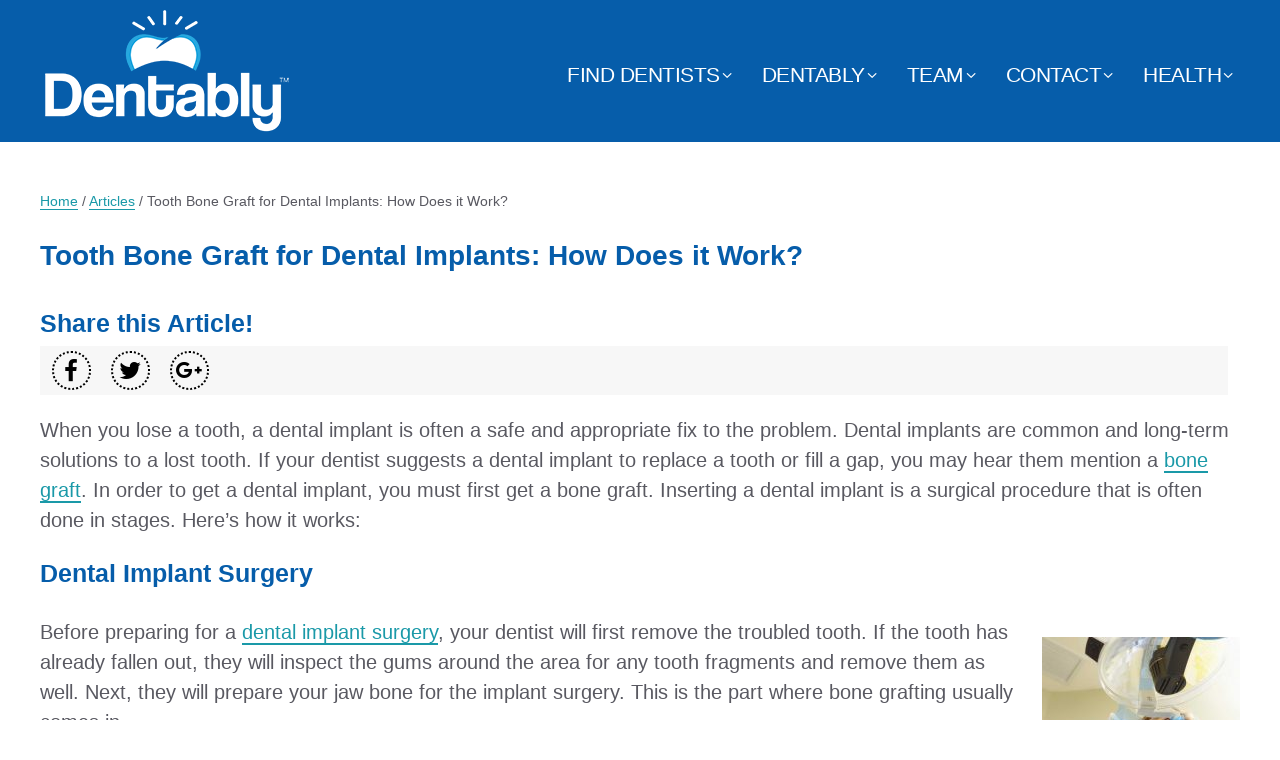

--- FILE ---
content_type: text/html; charset=UTF-8
request_url: https://www.emergencydentistsusa.com/tooth-bone-graft/
body_size: 15801
content:



<!DOCTYPE html>
<!--[if IE 7 | IE 8]>
<html class="ie" lang="en-US">
<![endif]-->
<!--[if (gte IE 9) | !(IE)]><!-->
<html lang="en-US">
<!--<![endif]-->
<head>
	<meta charset="UTF-8" />
	<meta name="viewport" content="width=device-width, initial-scale=1, minimum-scale=1, maximum-scale=1">
	<meta http-equiv="X-UA-Compatible" content="IE=edge,chrome=1"/>

	<title>Tooth Bone Graft for Dental Implants: How Does it Work?</title>
<link crossorigin data-rocket-preconnect href="https://www.gstatic.com" rel="preconnect">
<link crossorigin data-rocket-preconnect href="https://www.google-analytics.com" rel="preconnect">
<link crossorigin data-rocket-preconnect href="https://www.googletagmanager.com" rel="preconnect">
<link crossorigin data-rocket-preconnect href="https://googleads.g.doubleclick.net" rel="preconnect"><link rel="preload" data-rocket-preload as="image" href="https://www.emergencydentistsusa.com/wp-content/uploads/Dental-Implant-Surgery-198x300.jpg" imagesrcset="https://www.emergencydentistsusa.com/wp-content/uploads/Dental-Implant-Surgery-198x300.jpg 198w, https://www.emergencydentistsusa.com/wp-content/uploads/Dental-Implant-Surgery-768x1164.jpg 768w, https://www.emergencydentistsusa.com/wp-content/uploads/Dental-Implant-Surgery-675x1024.jpg 675w, https://www.emergencydentistsusa.com/wp-content/uploads/Dental-Implant-Surgery.jpg 800w" imagesizes="(max-width: 198px) 100vw, 198px" fetchpriority="high">

	<link rel="pingback" href="https://www.emergencydentistsusa.com/xmlrpc.php" />
	<meta name="google-site-verification" content="2RyWfP2AkB9tvT3R2Mubz-amPsnrQgFGFykqeO1gckw" />
				<script type="text/javascript">
			window.flatStyles = window.flatStyles || ''

			window.lightspeedOptimizeStylesheet = function () {
				const currentStylesheet = document.querySelector( '.tcb-lightspeed-style:not([data-ls-optimized])' )

				if ( currentStylesheet ) {
					try {
						if ( currentStylesheet.sheet && currentStylesheet.sheet.cssRules ) {
							if ( window.flatStyles ) {
								if ( this.optimizing ) {
									setTimeout( window.lightspeedOptimizeStylesheet.bind( this ), 24 )
								} else {
									this.optimizing = true;

									let rulesIndex = 0;

									while ( rulesIndex < currentStylesheet.sheet.cssRules.length ) {
										const rule = currentStylesheet.sheet.cssRules[ rulesIndex ]
										/* remove rules that already exist in the page */
										if ( rule.type === CSSRule.STYLE_RULE && window.flatStyles.includes( `${rule.selectorText}{` ) ) {
											currentStylesheet.sheet.deleteRule( rulesIndex )
										} else {
											rulesIndex ++
										}
									}
									/* optimize, mark it such, move to the next file, append the styles we have until now */
									currentStylesheet.setAttribute( 'data-ls-optimized', '1' )

									window.flatStyles += currentStylesheet.innerHTML

									this.optimizing = false
								}
							} else {
								window.flatStyles = currentStylesheet.innerHTML
								currentStylesheet.setAttribute( 'data-ls-optimized', '1' )
							}
						}
					} catch ( error ) {
						console.warn( error )
					}

					if ( currentStylesheet.parentElement.tagName !== 'HEAD' ) {
						/* always make sure that those styles end up in the head */
						const stylesheetID = currentStylesheet.id;
						/**
						 * make sure that there is only one copy of the css
						 * e.g display CSS
						 */
						if ( ( ! stylesheetID || ( stylesheetID && ! document.querySelector( `head #${stylesheetID}` ) ) ) ) {
							document.head.prepend( currentStylesheet )
						} else {
							currentStylesheet.remove();
						}
					}
				}
			}

			window.lightspeedOptimizeFlat = function ( styleSheetElement ) {
				if ( document.querySelectorAll( 'link[href*="thrive_flat.css"]' ).length > 1 ) {
					/* disable this flat if we already have one */
					styleSheetElement.setAttribute( 'disabled', true )
				} else {
					/* if this is the first one, make sure he's in head */
					if ( styleSheetElement.parentElement.tagName !== 'HEAD' ) {
						document.head.append( styleSheetElement )
					}
				}
			}
		</script>
		<meta name='robots' content='max-image-preview:large' />
	<style>img:is([sizes="auto" i], [sizes^="auto," i]) { contain-intrinsic-size: 3000px 1500px }</style>
	
<!-- All in One SEO Pack Pro 2.8.3 by Michael Torbert of Semper Fi Web Designob_start_detected [-1,-1] -->
<!-- Debug String: KQZZZN5SLNIT7N6ZWKOJT1AN1QG -->
<meta name="description"  content="When you lose a tooth, a dental implant is often a safe and appropriate fix to the problem. Dental implants are common and long-term solutions to a lost tooth. If your dentist suggests a dental implant.." />

<link rel="canonical" href="https://www.emergencydentistsusa.com/tooth-bone-graft/" />
<!-- /all in one seo pack pro -->
<link rel='dns-prefetch' href='//www.emergencydentistsusa.com' />

<link rel="alternate" type="application/rss+xml" title="Emergency Dentists USA &raquo; Feed" href="https://www.emergencydentistsusa.com/feed/" />
<link rel="alternate" type="application/rss+xml" title="Emergency Dentists USA &raquo; Comments Feed" href="https://www.emergencydentistsusa.com/comments/feed/" />
<link rel="alternate" type="application/rss+xml" title="Emergency Dentists USA &raquo; Tooth Bone Graft for Dental Implants: How Does it Work? Comments Feed" href="https://www.emergencydentistsusa.com/tooth-bone-graft/feed/" />
<link rel='stylesheet' id='wp-block-library-css' href='https://www.emergencydentistsusa.com/wp-includes/css/dist/block-library/style.min.css?ver=6.8.1' type='text/css' media='all' />
<style id='classic-theme-styles-inline-css' type='text/css'>
/*! This file is auto-generated */
.wp-block-button__link{color:#fff;background-color:#32373c;border-radius:9999px;box-shadow:none;text-decoration:none;padding:calc(.667em + 2px) calc(1.333em + 2px);font-size:1.125em}.wp-block-file__button{background:#32373c;color:#fff;text-decoration:none}
</style>
<style id='global-styles-inline-css' type='text/css'>
:root{--wp--preset--aspect-ratio--square: 1;--wp--preset--aspect-ratio--4-3: 4/3;--wp--preset--aspect-ratio--3-4: 3/4;--wp--preset--aspect-ratio--3-2: 3/2;--wp--preset--aspect-ratio--2-3: 2/3;--wp--preset--aspect-ratio--16-9: 16/9;--wp--preset--aspect-ratio--9-16: 9/16;--wp--preset--color--black: #000000;--wp--preset--color--cyan-bluish-gray: #abb8c3;--wp--preset--color--white: #ffffff;--wp--preset--color--pale-pink: #f78da7;--wp--preset--color--vivid-red: #cf2e2e;--wp--preset--color--luminous-vivid-orange: #ff6900;--wp--preset--color--luminous-vivid-amber: #fcb900;--wp--preset--color--light-green-cyan: #7bdcb5;--wp--preset--color--vivid-green-cyan: #00d084;--wp--preset--color--pale-cyan-blue: #8ed1fc;--wp--preset--color--vivid-cyan-blue: #0693e3;--wp--preset--color--vivid-purple: #9b51e0;--wp--preset--gradient--vivid-cyan-blue-to-vivid-purple: linear-gradient(135deg,rgba(6,147,227,1) 0%,rgb(155,81,224) 100%);--wp--preset--gradient--light-green-cyan-to-vivid-green-cyan: linear-gradient(135deg,rgb(122,220,180) 0%,rgb(0,208,130) 100%);--wp--preset--gradient--luminous-vivid-amber-to-luminous-vivid-orange: linear-gradient(135deg,rgba(252,185,0,1) 0%,rgba(255,105,0,1) 100%);--wp--preset--gradient--luminous-vivid-orange-to-vivid-red: linear-gradient(135deg,rgba(255,105,0,1) 0%,rgb(207,46,46) 100%);--wp--preset--gradient--very-light-gray-to-cyan-bluish-gray: linear-gradient(135deg,rgb(238,238,238) 0%,rgb(169,184,195) 100%);--wp--preset--gradient--cool-to-warm-spectrum: linear-gradient(135deg,rgb(74,234,220) 0%,rgb(151,120,209) 20%,rgb(207,42,186) 40%,rgb(238,44,130) 60%,rgb(251,105,98) 80%,rgb(254,248,76) 100%);--wp--preset--gradient--blush-light-purple: linear-gradient(135deg,rgb(255,206,236) 0%,rgb(152,150,240) 100%);--wp--preset--gradient--blush-bordeaux: linear-gradient(135deg,rgb(254,205,165) 0%,rgb(254,45,45) 50%,rgb(107,0,62) 100%);--wp--preset--gradient--luminous-dusk: linear-gradient(135deg,rgb(255,203,112) 0%,rgb(199,81,192) 50%,rgb(65,88,208) 100%);--wp--preset--gradient--pale-ocean: linear-gradient(135deg,rgb(255,245,203) 0%,rgb(182,227,212) 50%,rgb(51,167,181) 100%);--wp--preset--gradient--electric-grass: linear-gradient(135deg,rgb(202,248,128) 0%,rgb(113,206,126) 100%);--wp--preset--gradient--midnight: linear-gradient(135deg,rgb(2,3,129) 0%,rgb(40,116,252) 100%);--wp--preset--font-size--small: 13px;--wp--preset--font-size--medium: 20px;--wp--preset--font-size--large: 36px;--wp--preset--font-size--x-large: 42px;--wp--preset--spacing--20: 0.44rem;--wp--preset--spacing--30: 0.67rem;--wp--preset--spacing--40: 1rem;--wp--preset--spacing--50: 1.5rem;--wp--preset--spacing--60: 2.25rem;--wp--preset--spacing--70: 3.38rem;--wp--preset--spacing--80: 5.06rem;--wp--preset--shadow--natural: 6px 6px 9px rgba(0, 0, 0, 0.2);--wp--preset--shadow--deep: 12px 12px 50px rgba(0, 0, 0, 0.4);--wp--preset--shadow--sharp: 6px 6px 0px rgba(0, 0, 0, 0.2);--wp--preset--shadow--outlined: 6px 6px 0px -3px rgba(255, 255, 255, 1), 6px 6px rgba(0, 0, 0, 1);--wp--preset--shadow--crisp: 6px 6px 0px rgba(0, 0, 0, 1);}:where(.is-layout-flex){gap: 0.5em;}:where(.is-layout-grid){gap: 0.5em;}body .is-layout-flex{display: flex;}.is-layout-flex{flex-wrap: wrap;align-items: center;}.is-layout-flex > :is(*, div){margin: 0;}body .is-layout-grid{display: grid;}.is-layout-grid > :is(*, div){margin: 0;}:where(.wp-block-columns.is-layout-flex){gap: 2em;}:where(.wp-block-columns.is-layout-grid){gap: 2em;}:where(.wp-block-post-template.is-layout-flex){gap: 1.25em;}:where(.wp-block-post-template.is-layout-grid){gap: 1.25em;}.has-black-color{color: var(--wp--preset--color--black) !important;}.has-cyan-bluish-gray-color{color: var(--wp--preset--color--cyan-bluish-gray) !important;}.has-white-color{color: var(--wp--preset--color--white) !important;}.has-pale-pink-color{color: var(--wp--preset--color--pale-pink) !important;}.has-vivid-red-color{color: var(--wp--preset--color--vivid-red) !important;}.has-luminous-vivid-orange-color{color: var(--wp--preset--color--luminous-vivid-orange) !important;}.has-luminous-vivid-amber-color{color: var(--wp--preset--color--luminous-vivid-amber) !important;}.has-light-green-cyan-color{color: var(--wp--preset--color--light-green-cyan) !important;}.has-vivid-green-cyan-color{color: var(--wp--preset--color--vivid-green-cyan) !important;}.has-pale-cyan-blue-color{color: var(--wp--preset--color--pale-cyan-blue) !important;}.has-vivid-cyan-blue-color{color: var(--wp--preset--color--vivid-cyan-blue) !important;}.has-vivid-purple-color{color: var(--wp--preset--color--vivid-purple) !important;}.has-black-background-color{background-color: var(--wp--preset--color--black) !important;}.has-cyan-bluish-gray-background-color{background-color: var(--wp--preset--color--cyan-bluish-gray) !important;}.has-white-background-color{background-color: var(--wp--preset--color--white) !important;}.has-pale-pink-background-color{background-color: var(--wp--preset--color--pale-pink) !important;}.has-vivid-red-background-color{background-color: var(--wp--preset--color--vivid-red) !important;}.has-luminous-vivid-orange-background-color{background-color: var(--wp--preset--color--luminous-vivid-orange) !important;}.has-luminous-vivid-amber-background-color{background-color: var(--wp--preset--color--luminous-vivid-amber) !important;}.has-light-green-cyan-background-color{background-color: var(--wp--preset--color--light-green-cyan) !important;}.has-vivid-green-cyan-background-color{background-color: var(--wp--preset--color--vivid-green-cyan) !important;}.has-pale-cyan-blue-background-color{background-color: var(--wp--preset--color--pale-cyan-blue) !important;}.has-vivid-cyan-blue-background-color{background-color: var(--wp--preset--color--vivid-cyan-blue) !important;}.has-vivid-purple-background-color{background-color: var(--wp--preset--color--vivid-purple) !important;}.has-black-border-color{border-color: var(--wp--preset--color--black) !important;}.has-cyan-bluish-gray-border-color{border-color: var(--wp--preset--color--cyan-bluish-gray) !important;}.has-white-border-color{border-color: var(--wp--preset--color--white) !important;}.has-pale-pink-border-color{border-color: var(--wp--preset--color--pale-pink) !important;}.has-vivid-red-border-color{border-color: var(--wp--preset--color--vivid-red) !important;}.has-luminous-vivid-orange-border-color{border-color: var(--wp--preset--color--luminous-vivid-orange) !important;}.has-luminous-vivid-amber-border-color{border-color: var(--wp--preset--color--luminous-vivid-amber) !important;}.has-light-green-cyan-border-color{border-color: var(--wp--preset--color--light-green-cyan) !important;}.has-vivid-green-cyan-border-color{border-color: var(--wp--preset--color--vivid-green-cyan) !important;}.has-pale-cyan-blue-border-color{border-color: var(--wp--preset--color--pale-cyan-blue) !important;}.has-vivid-cyan-blue-border-color{border-color: var(--wp--preset--color--vivid-cyan-blue) !important;}.has-vivid-purple-border-color{border-color: var(--wp--preset--color--vivid-purple) !important;}.has-vivid-cyan-blue-to-vivid-purple-gradient-background{background: var(--wp--preset--gradient--vivid-cyan-blue-to-vivid-purple) !important;}.has-light-green-cyan-to-vivid-green-cyan-gradient-background{background: var(--wp--preset--gradient--light-green-cyan-to-vivid-green-cyan) !important;}.has-luminous-vivid-amber-to-luminous-vivid-orange-gradient-background{background: var(--wp--preset--gradient--luminous-vivid-amber-to-luminous-vivid-orange) !important;}.has-luminous-vivid-orange-to-vivid-red-gradient-background{background: var(--wp--preset--gradient--luminous-vivid-orange-to-vivid-red) !important;}.has-very-light-gray-to-cyan-bluish-gray-gradient-background{background: var(--wp--preset--gradient--very-light-gray-to-cyan-bluish-gray) !important;}.has-cool-to-warm-spectrum-gradient-background{background: var(--wp--preset--gradient--cool-to-warm-spectrum) !important;}.has-blush-light-purple-gradient-background{background: var(--wp--preset--gradient--blush-light-purple) !important;}.has-blush-bordeaux-gradient-background{background: var(--wp--preset--gradient--blush-bordeaux) !important;}.has-luminous-dusk-gradient-background{background: var(--wp--preset--gradient--luminous-dusk) !important;}.has-pale-ocean-gradient-background{background: var(--wp--preset--gradient--pale-ocean) !important;}.has-electric-grass-gradient-background{background: var(--wp--preset--gradient--electric-grass) !important;}.has-midnight-gradient-background{background: var(--wp--preset--gradient--midnight) !important;}.has-small-font-size{font-size: var(--wp--preset--font-size--small) !important;}.has-medium-font-size{font-size: var(--wp--preset--font-size--medium) !important;}.has-large-font-size{font-size: var(--wp--preset--font-size--large) !important;}.has-x-large-font-size{font-size: var(--wp--preset--font-size--x-large) !important;}
:where(.wp-block-post-template.is-layout-flex){gap: 1.25em;}:where(.wp-block-post-template.is-layout-grid){gap: 1.25em;}
:where(.wp-block-columns.is-layout-flex){gap: 2em;}:where(.wp-block-columns.is-layout-grid){gap: 2em;}
:root :where(.wp-block-pullquote){font-size: 1.5em;line-height: 1.6;}
</style>
<link data-minify="1" rel='stylesheet' id='main_stylesheet-css' href='https://www.emergencydentistsusa.com/wp-content/cache/min/1/wp-content/themes/Emergencydentistsusa/style.css?ver=1708552073' type='text/css' media='all' />
<script data-minify="1" type="text/javascript" src="https://www.emergencydentistsusa.com/wp-content/cache/min/1/ajax/libs/jquery/1.11.2/jquery.min.js?ver=1708552073" id="jquery-js"></script>
<link rel="https://api.w.org/" href="https://www.emergencydentistsusa.com/wp-json/" /><link rel="alternate" title="JSON" type="application/json" href="https://www.emergencydentistsusa.com/wp-json/wp/v2/posts/49525" /><link rel="EditURI" type="application/rsd+xml" title="RSD" href="https://www.emergencydentistsusa.com/xmlrpc.php?rsd" />
<meta name="generator" content="WordPress" />
<link rel='shortlink' href='https://www.emergencydentistsusa.com/?p=49525' />
<link rel="alternate" title="oEmbed (JSON)" type="application/json+oembed" href="https://www.emergencydentistsusa.com/wp-json/oembed/1.0/embed?url=https%3A%2F%2Fwww.emergencydentistsusa.com%2Ftooth-bone-graft%2F" />
<link rel="alternate" title="oEmbed (XML)" type="text/xml+oembed" href="https://www.emergencydentistsusa.com/wp-json/oembed/1.0/embed?url=https%3A%2F%2Fwww.emergencydentistsusa.com%2Ftooth-bone-graft%2F&#038;format=xml" />
<style>
		#category-posts-3-internal ul {padding: 0;}
#category-posts-3-internal .cat-post-item img {max-width: initial; max-height: initial; margin: initial;}
#category-posts-3-internal .cat-post-author {margin-bottom: 0;}
#category-posts-3-internal .cat-post-thumbnail {margin: 5px 10px 5px 0;}
#category-posts-3-internal .cat-post-item:before {content: ""; clear: both;}
#category-posts-3-internal .cat-post-excerpt-more {display: inline-block;}
#category-posts-3-internal .cat-post-item {list-style: none; margin: 3px 0 10px; padding: 3px 0;}
#category-posts-3-internal .cat-post-current .cat-post-title {font-weight: bold; text-transform: uppercase;}
#category-posts-3-internal [class*=cat-post-tax] {font-size: 0.85em;}
#category-posts-3-internal [class*=cat-post-tax] * {display:inline-block;}
#category-posts-3-internal .cat-post-item:after {content: ""; display: table;	clear: both;}
#category-posts-3-internal .cat-post-item .cat-post-title {overflow: hidden;text-overflow: ellipsis;white-space: initial;display: -webkit-box;-webkit-line-clamp: 2;-webkit-box-orient: vertical;padding-bottom: 0 !important;}
#category-posts-3-internal .cat-post-item:after {content: ""; display: table;	clear: both;}
#category-posts-3-internal .cat-post-thumbnail {display:block; float:left; margin:5px 10px 5px 0;}
#category-posts-3-internal .cat-post-crop {overflow:hidden;display:block;}
#category-posts-3-internal p {margin:5px 0 0 0}
#category-posts-3-internal li > div {margin:5px 0 0 0; clear:both;}
#category-posts-3-internal .dashicons {vertical-align:middle;}
#category-posts-3-internal .cat-post-thumbnail .cat-post-crop img {height: 60px;}
#category-posts-3-internal .cat-post-thumbnail .cat-post-crop img {width: 60px;}
#category-posts-3-internal .cat-post-thumbnail .cat-post-crop img {object-fit: cover; max-width: 100%; display: block;}
#category-posts-3-internal .cat-post-thumbnail .cat-post-crop-not-supported img {width: 100%;}
#category-posts-3-internal .cat-post-thumbnail {max-width:100%;}
#category-posts-3-internal .cat-post-item img {margin: initial;}
</style>
		<style type="text/css" id="tve_global_variables">:root{--tcb-background-author-image:url(https://secure.gravatar.com/avatar/2e7d7626f54623059aa84302b571a3ee22c83a18575c67e0470090a2e45fc644?s=256&r=g);--tcb-background-user-image:url();--tcb-background-featured-image-thumbnail:url(https://www.emergencydentistsusa.com/wp-content/uploads/Tooth-Bone-Graft.jpg);}</style><!-- Google tag (gtag.js) -->
<script async src="https://www.googletagmanager.com/gtag/js?id=AW-998233279"></script>
<script>
  window.dataLayer = window.dataLayer || [];
  function gtag(){dataLayer.push(arguments);}
  gtag('js', new Date());

  gtag('config', 'AW-998233279');
</script>
<script>
  gtag('config', 'AW-998233279/88C8CO-JumkQv6n_2wM', {
    'phone_conversion_number': '18552821699'
  });
</script>    <script>
    // Google Analitics
    (function(i,s,o,g,r,a,m){i['GoogleAnalyticsObject']=r;i[r]=i[r]||function(){
    (i[r].q=i[r].q||[]).push(arguments)},i[r].l=1*new Date();a=s.createElement(o),
    m=s.getElementsByTagName(o)[0];a.async=1;a.src=g;m.parentNode.insertBefore(a,m)
    })(window,document,'script','//www.google-analytics.com/analytics.js','ga');
    ga('create', 'UA-54243343-1', 'auto');
    ga('require', 'GTM-TMD228V');
    ga('set', 'contentGroup2', 'All Other');    
    ga('send', 'pageview');
    </script>
  <link rel="shortcut icon" href="https://www.emergencydentistsusa.com/wp-content/themes/Emergencydentistsusa/favicon.ico" title="Favicon" /><style type="text/css" id="thrive-default-styles"></style><noscript><style id="rocket-lazyload-nojs-css">.rll-youtube-player, [data-lazy-src]{display:none !important;}</style></noscript>
<style id="rocket-lazyrender-inline-css">[data-wpr-lazyrender] {content-visibility: auto;}</style><meta name="generator" content="WP Rocket 3.19.3" data-wpr-features="wpr_minify_js wpr_lazyload_images wpr_preconnect_external_domains wpr_automatic_lazy_rendering wpr_oci wpr_minify_css wpr_desktop" /></head>
<body class="wp-singular post-template-default single single-post postid-49525 single-format-standard wp-theme-Emergencydentistsusa" >

	<!-- Google Tag Manager (noscript) -->
	<noscript><iframe src="https://www.googletagmanager.com/ns.html?id=GTM-TV3NDFH"
	height="0" width="0" style="display:none;visibility:hidden"></iframe></noscript>
	<!-- End Google Tag Manager (noscript) -->

	<!--[if lt IE 9]>
		<div class="chromeframe">Your browser is out of date. Please <a href="http://browsehappy.com/">upgrade your browser </a>.</div>
	<![endif]-->

<nav id="site_nav_mobile" style="display: none;">
	<ul id="mobile_menu" class="menu clearfix"><li id="menu-item-37956" class="menu-item menu-item-type-post_type menu-item-object-page menu-item-has-children menu-item-37956"><a href="https://www.emergencydentistsusa.com/find-dentists/">Find Dentists</a>
<ul class="sub-menu">
	<li id="menu-item-58922" class="menu-item menu-item-type-post_type menu-item-object-page menu-item-58922"><a href="https://www.emergencydentistsusa.com/find-dentists/">English</a></li>
	<li id="menu-item-58921" class="menu-item menu-item-type-post_type menu-item-object-page menu-item-58921"><a href="https://www.emergencydentistsusa.com/dentista-cerca-de-mi-casa-ubicacion/">Espanol</a></li>
</ul>
</li>
<li id="menu-item-37928" class="menu-item menu-item-type-custom menu-item-object-custom menu-item-has-children menu-item-37928"><a href="https://www.emergencydentistsusa.com/dentably/">Dentably</a>
<ul class="sub-menu">
	<li id="menu-item-58621" class="menu-item menu-item-type-post_type menu-item-object-page menu-item-58621"><a href="https://www.emergencydentistsusa.com/dentably/">Dentably Blog in English</a></li>
	<li id="menu-item-58620" class="menu-item menu-item-type-taxonomy menu-item-object-category menu-item-58620"><a href="https://www.emergencydentistsusa.com/category/espanol/">Dentably Blog &#8211; Espanol / Spanish</a></li>
</ul>
</li>
<li id="menu-item-1287" class="menu-item menu-item-type-post_type menu-item-object-page menu-item-has-children menu-item-1287"><a href="https://www.emergencydentistsusa.com/about/">Team</a>
<ul class="sub-menu">
	<li id="menu-item-54667" class="menu-item menu-item-type-post_type menu-item-object-page menu-item-54667"><a href="https://www.emergencydentistsusa.com/about/">About</a></li>
	<li id="menu-item-54668" class="menu-item menu-item-type-post_type menu-item-object-page menu-item-54668"><a href="https://www.emergencydentistsusa.com/about/dr-greg-grillo/">Dr. Greg Grillo</a></li>
	<li id="menu-item-62107" class="menu-item menu-item-type-post_type menu-item-object-page menu-item-62107"><a href="https://www.emergencydentistsusa.com/about/dr-amanda-tavoularis/">Dr. Amanda Tavoularis</a></li>
	<li id="menu-item-54669" class="menu-item menu-item-type-post_type menu-item-object-page menu-item-54669"><a href="https://www.emergencydentistsusa.com/about/dr-david-hudnall/">Dr David Hudnall</a></li>
	<li id="menu-item-55467" class="menu-item menu-item-type-post_type menu-item-object-page menu-item-55467"><a href="https://www.emergencydentistsusa.com/about/dr-andrew-b-jordan/">Dr. Andrew B. Jordan</a></li>
</ul>
</li>
<li id="menu-item-1288" class="menu-item menu-item-type-post_type menu-item-object-page menu-item-has-children menu-item-1288"><a href="https://www.emergencydentistsusa.com/about/contact/">Contact</a>
<ul class="sub-menu">
	<li id="menu-item-55604" class="menu-item menu-item-type-post_type menu-item-object-page menu-item-55604"><a href="https://www.emergencydentistsusa.com/editorial-guidelines/">Editorial Guidelines</a></li>
	<li id="menu-item-55610" class="menu-item menu-item-type-post_type menu-item-object-page menu-item-55610"><a href="https://www.emergencydentistsusa.com/customer-support/">Customer Support</a></li>
</ul>
</li>
<li id="menu-item-21093" class="menu-item menu-item-type-post_type menu-item-object-page menu-item-has-children menu-item-21093"><a href="https://www.emergencydentistsusa.com/dental-health-topics/">Health</a>
<ul class="sub-menu">
	<li id="menu-item-57696" class="menu-item menu-item-type-post_type menu-item-object-post menu-item-57696"><a href="https://www.emergencydentistsusa.com/sedation-dentists-near-me-find-the-best-sleep-dentistry/">Sedation Dentists</a></li>
	<li id="menu-item-57699" class="menu-item menu-item-type-post_type menu-item-object-post menu-item-57699"><a href="https://www.emergencydentistsusa.com/denture-repair-same-day/">Denture Repair</a></li>
	<li id="menu-item-57695" class="menu-item menu-item-type-post_type menu-item-object-post menu-item-57695"><a href="https://www.emergencydentistsusa.com/oral-surgeons-near-me/">Oral Surgeon</a></li>
	<li id="menu-item-57710" class="menu-item menu-item-type-custom menu-item-object-custom menu-item-57710"><a href="https://www.emergencydentistsusa.com/best-holistic-dentist-near-me/">Holistic Dentist</a></li>
	<li id="menu-item-57690" class="menu-item menu-item-type-taxonomy menu-item-object-category menu-item-57690"><a href="https://www.emergencydentistsusa.com/category/no-insurance/">No Insurance</a></li>
	<li id="menu-item-57712" class="menu-item menu-item-type-post_type menu-item-object-post menu-item-57712"><a href="https://www.emergencydentistsusa.com/periodontist-near-me/">Periodontist</a></li>
	<li id="menu-item-57691" class="menu-item menu-item-type-post_type menu-item-object-post menu-item-57691"><a href="https://www.emergencydentistsusa.com/tooth-extraction-no-insurance/">Tooth Extractions</a></li>
	<li id="menu-item-57692" class="menu-item menu-item-type-post_type menu-item-object-post menu-item-57692"><a href="https://www.emergencydentistsusa.com/emergency-dental-no-insurance/">Dentist No Insurance</a></li>
	<li id="menu-item-57693" class="menu-item menu-item-type-post_type menu-item-object-post menu-item-57693"><a href="https://www.emergencydentistsusa.com/wisdom-teeth-removal-without-insurance/">Wisdom Teeth Removal</a></li>
	<li id="menu-item-57694" class="menu-item menu-item-type-post_type menu-item-object-post menu-item-57694"><a href="https://www.emergencydentistsusa.com/root-canal-dentist-no-insurance/">Root Canals</a></li>
</ul>
</li>
</ul></nav>

<div  id="wrapper" class="no_sidebar hide_phone_bar hide_copyright">
	<div  class="container blue">
		<header  id="page-header">
			<a id="logo" class="dentably_tm2" title="Emergency Dentists USA" href="https://www.emergencydentistsusa.com/blog">
				<img alt="Emergency Dentists USA logo" src='https://www.emergencydentistsusa.com/wp-content/themes/Emergencydentistsusa/img/logos/dentably_tm2.png' />
			</a>
			<span class="menu-anchor">
			</span>
			<nav id="site-nav">
					<ul id="main_menu" class="menu clearfix"><li class="menu-item menu-item-type-post_type menu-item-object-page menu-item-has-children menu-item-37956"><a href="https://www.emergencydentistsusa.com/find-dentists/">Find Dentists</a>
<ul class="sub-menu">
	<li class="menu-item menu-item-type-post_type menu-item-object-page menu-item-58922"><a href="https://www.emergencydentistsusa.com/find-dentists/">English</a></li>
	<li class="menu-item menu-item-type-post_type menu-item-object-page menu-item-58921"><a href="https://www.emergencydentistsusa.com/dentista-cerca-de-mi-casa-ubicacion/">Espanol</a></li>
</ul>
</li>
<li class="menu-item menu-item-type-custom menu-item-object-custom menu-item-has-children menu-item-37928"><a href="https://www.emergencydentistsusa.com/dentably/">Dentably</a>
<ul class="sub-menu">
	<li class="menu-item menu-item-type-post_type menu-item-object-page menu-item-58621"><a href="https://www.emergencydentistsusa.com/dentably/">Dentably Blog in English</a></li>
	<li class="menu-item menu-item-type-taxonomy menu-item-object-category menu-item-58620"><a href="https://www.emergencydentistsusa.com/category/espanol/">Dentably Blog &#8211; Espanol / Spanish</a></li>
</ul>
</li>
<li class="menu-item menu-item-type-post_type menu-item-object-page menu-item-has-children menu-item-1287"><a href="https://www.emergencydentistsusa.com/about/">Team</a>
<ul class="sub-menu">
	<li class="menu-item menu-item-type-post_type menu-item-object-page menu-item-54667"><a href="https://www.emergencydentistsusa.com/about/">About</a></li>
	<li class="menu-item menu-item-type-post_type menu-item-object-page menu-item-54668"><a href="https://www.emergencydentistsusa.com/about/dr-greg-grillo/">Dr. Greg Grillo</a></li>
	<li class="menu-item menu-item-type-post_type menu-item-object-page menu-item-62107"><a href="https://www.emergencydentistsusa.com/about/dr-amanda-tavoularis/">Dr. Amanda Tavoularis</a></li>
	<li class="menu-item menu-item-type-post_type menu-item-object-page menu-item-54669"><a href="https://www.emergencydentistsusa.com/about/dr-david-hudnall/">Dr David Hudnall</a></li>
	<li class="menu-item menu-item-type-post_type menu-item-object-page menu-item-55467"><a href="https://www.emergencydentistsusa.com/about/dr-andrew-b-jordan/">Dr. Andrew B. Jordan</a></li>
</ul>
</li>
<li class="menu-item menu-item-type-post_type menu-item-object-page menu-item-has-children menu-item-1288"><a href="https://www.emergencydentistsusa.com/about/contact/">Contact</a>
<ul class="sub-menu">
	<li class="menu-item menu-item-type-post_type menu-item-object-page menu-item-55604"><a href="https://www.emergencydentistsusa.com/editorial-guidelines/">Editorial Guidelines</a></li>
	<li class="menu-item menu-item-type-post_type menu-item-object-page menu-item-55610"><a href="https://www.emergencydentistsusa.com/customer-support/">Customer Support</a></li>
</ul>
</li>
<li class="menu-item menu-item-type-post_type menu-item-object-page menu-item-has-children menu-item-21093"><a href="https://www.emergencydentistsusa.com/dental-health-topics/">Health</a>
<ul class="sub-menu">
	<li class="menu-item menu-item-type-post_type menu-item-object-post menu-item-57696"><a href="https://www.emergencydentistsusa.com/sedation-dentists-near-me-find-the-best-sleep-dentistry/">Sedation Dentists</a></li>
	<li class="menu-item menu-item-type-post_type menu-item-object-post menu-item-57699"><a href="https://www.emergencydentistsusa.com/denture-repair-same-day/">Denture Repair</a></li>
	<li class="menu-item menu-item-type-post_type menu-item-object-post menu-item-57695"><a href="https://www.emergencydentistsusa.com/oral-surgeons-near-me/">Oral Surgeon</a></li>
	<li class="menu-item menu-item-type-custom menu-item-object-custom menu-item-57710"><a href="https://www.emergencydentistsusa.com/best-holistic-dentist-near-me/">Holistic Dentist</a></li>
	<li class="menu-item menu-item-type-taxonomy menu-item-object-category menu-item-57690"><a href="https://www.emergencydentistsusa.com/category/no-insurance/">No Insurance</a></li>
	<li class="menu-item menu-item-type-post_type menu-item-object-post menu-item-57712"><a href="https://www.emergencydentistsusa.com/periodontist-near-me/">Periodontist</a></li>
	<li class="menu-item menu-item-type-post_type menu-item-object-post menu-item-57691"><a href="https://www.emergencydentistsusa.com/tooth-extraction-no-insurance/">Tooth Extractions</a></li>
	<li class="menu-item menu-item-type-post_type menu-item-object-post menu-item-57692"><a href="https://www.emergencydentistsusa.com/emergency-dental-no-insurance/">Dentist No Insurance</a></li>
	<li class="menu-item menu-item-type-post_type menu-item-object-post menu-item-57693"><a href="https://www.emergencydentistsusa.com/wisdom-teeth-removal-without-insurance/">Wisdom Teeth Removal</a></li>
	<li class="menu-item menu-item-type-post_type menu-item-object-post menu-item-57694"><a href="https://www.emergencydentistsusa.com/root-canal-dentist-no-insurance/">Root Canals</a></li>
</ul>
</li>
</ul>			</nav>
		</header>
	</div>
	<div  class="container light_blue">
		<div  class="find_now_header">
			<a id="phone_header" href="tel:18884206826" onclick="pushGA(this.id);"><i class="icon-phone-squared"></i>1 (888) 420-6826</a>
			<div><span>Find a Dentist Now</span> Click or Call, Toll-Free</div>
		</div>

	</div>

<div  id="content" class="single clearfix">
	<div  id="content_inner">
		<main id="content-primary" role="main">

									<article itemscope itemtype="http://schema.org/BlogPosting" class="post">
				<div class="post-inner">


					<div xmlns:v="http://rdf.data-vocabulary.org/#"  id="crumbs"><span typeof="v:Breadcrumb"><a rel="v:url" property="v:title" class="crumbs-home" href="https://www.emergencydentistsusa.com">Home</a></span> &#47; <span typeof="v:Breadcrumb"><a rel="v:url" property="v:title" href="https://www.emergencydentistsusa.com/category/articles/">Articles</a></span> &#47; <span class="current">Tooth Bone Graft for Dental Implants: How Does it Work?</span></div>					
										
					<header class="post-header">
						<h1 class="post-title">Tooth Bone Graft for Dental Implants: How Does it Work?</h1>
					</header>

										
<div class="share-post">
	<h3 class="subtitle">Share this Article!</h3>

    <ul class="social clearfix">

      	<li class="facebook">
        	<a rel="nofollow" data-name="facebook" aria-label="Share on Facebook" data-action="share" href="http://www.facebook.com/sharer/sharer.php?s=100&amp;p[url]=https%3A%2F%2Fwww.emergencydentistsusa.com%2Ftooth-bone-graft%2F%23utm_source%3Dfacebook%26utm_medium%3Dsocial%26utm_campaign%3Dsocial_buttons&amp;p[title]=Tooth+Bone+Graft+for+Dental+Implants%3A+How+Does+it+Work%3F&amp;p[images][0]=https%3A%2F%2Fwww.emergencydentistsusa.com%2Fwp-content%2Fuploads%2FTooth-Bone-Graft.jpg&amp;p[summary]=When+you+lose+a+tooth%2C+a+dental+implant+is+often+a+safe+and+appropriate+fix+to+the+problem.+Dental+implants+are+common+and+long-term+solutions+to+a+lost+tooth.+If+your+dentist+suggests+a+dental+implant..&amp;u=https%3A%2F%2Fwww.emergencydentistsusa.com%2Ftooth-bone-graft%2F%23utm_source%3Dfacebook%26utm_medium%3Dsocial%26utm_campaign%3Dsocial_buttons&amp;t=Tooth+Bone+Graft+for+Dental+Implants%3A+How+Does+it+Work%3F">
          		<i class="icon icon-facebook"></i>
        	</a>
      	</li>

      	<li class="twitter">
        	<a rel="nofollow" href="http://twitter.com/share?text=Tooth Bone Graft for Dental Implants: How Does it Work?&url=https://www.emergencydentistsusa.com/tooth-bone-graft/">
        		<i class="icon icon-twitter"></i>
        	</a>
    	</li>

      	<li class="gplus">
        	<a rel="nofollow" href="https://plus.google.com/share?url=https://www.emergencydentistsusa.com/tooth-bone-graft/">
        		<i class="icon icon-gplus"></i>
        	</a>
    	</li>
                  
    </ul>
</div> <!-- .share-post -->

					<div id='content-main' class='row'>
						<section class='post-content clearfix'>

							<p>When you lose a tooth, a dental implant is often a safe and appropriate fix to the problem. Dental implants are common and long-term solutions to a lost tooth. If your dentist suggests a dental implant to replace a tooth or fill a gap, you may hear them mention a <a href="https://www.emergencydentistsusa.com/dental-implants-before-and-after/">bone graft</a>. In order to get a dental implant, you must first get a bone graft. Inserting a dental implant is a surgical procedure that is often done in stages. Here’s how it works:</p>
<h3><strong>Dental Implant Surgery</strong></h3>
<p><img fetchpriority="high" decoding="async" class="alignright size-medium wp-image-49537" src="https://www.emergencydentistsusa.com/wp-content/uploads/Dental-Implant-Surgery-198x300.jpg" alt="Dental Implant Surgery" width="198" height="300" srcset="https://www.emergencydentistsusa.com/wp-content/uploads/Dental-Implant-Surgery-198x300.jpg 198w, https://www.emergencydentistsusa.com/wp-content/uploads/Dental-Implant-Surgery-768x1164.jpg 768w, https://www.emergencydentistsusa.com/wp-content/uploads/Dental-Implant-Surgery-675x1024.jpg 675w, https://www.emergencydentistsusa.com/wp-content/uploads/Dental-Implant-Surgery.jpg 800w" sizes="(max-width: 198px) 100vw, 198px" />Before preparing for a <a href="https://www.mayoclinic.org/tests-procedures/dental-implant-surgery/about/pac-20384622">dental implant surgery</a>, your dentist will first remove the troubled tooth. If the tooth has already fallen out, they will inspect the gums around the area for any tooth fragments and remove them as well. Next, they will prepare your jaw bone for the implant surgery. This is the part where bone grafting usually comes in.</p>
<p>After your teeth begin to fall out, the bone beneath the tooth can decay or chip. Bone grafting is the act of replacing the jaw bone underneath the missing tooth, correcting the shape or size so that the implant will fit properly into the jaw bone. Without a bone graft, the dental implant will not have enough support from the jaw bone and may not stay aligned or it could even fall out.</p>
<p>After the bone grafting process is completed, your dentist will insert the anchor, which is basically a screw post, into the <a href="https://www.emergencydentistsusa.com/white-gums-causes-and-prevention-techniques/">gums</a> and newly grafter jaw bone. The implant then screws into place and is secured for long-term wear.</p>
<p>The procedure is often spaced out into three to five different appointments, and can sometimes be more or less. During and after the procedure periods, you will probably be restricted to only soft foods or liquids in order to allow the mouth to heal. Your dentist may require you to take antibiotics or give you a prescription for pain medication to help you manage the pain after the procedures.</p>
<h3><strong>Bone Grafting Breakdown</strong></h3>
<p>After teeth fall out or are removed, the pressure placed on your bare gum during chewing can easily result in deterioration of the jaw bone underneath. If your jaw bone is too weak or too soft, you may need a bone graft in order to provide a solid foundation for the implant.</p>
<p><a href="https://www.mayoclinic.org/tests-procedures/dental-implant-surgery/about/pac-20384622?_ga=2.195133359.2053020970.1520386774-799179517.1519870708">Bone grafting</a> is the process of removing a piece of bone from another part of your body, such as your hip, and then grafting it into your jaw bone. The healing process before you can get your implant will likely take several months. This is to allow time for the jaw bone to grow into the grafted bone material, which allows it to gather enough strength to withstand the implant procedure and hold the implant in place for years to come.</p>
<p>You can expect some pain and discomfort after your bone grafting procedure. Your dentist may prescribe pain medication.</p>
<h3><strong>Types of Dental Bone Grafts</strong></h3>
<p>There are three types of dental bone grafting procedures. The type of procedure that will work best for you is dependent upon the severity of bone loss under the tooth and the placement of the new implants. Here are the three main types of bone grafts:</p>
<ul>
<li><strong>Ridge Augmentation: </strong>This is used when the amount of bone deterioration in the jaw is severe. The dentist will use an <a href="https://www.medicinenet.com/script/main/art.asp?articlekey=30941">allograft</a> to fill the crevice or empty space to reshape the bone to its normal size.</li>
<li><strong>Sinus Lift Procedure: </strong>If you are planning to get implants in the upper jaw, this is the usual type of bone graft needed. This procedure requires a small incision near the maxillary sinus. The sinus is displaced upwards and the small pocket that is created is then filled with bone to provide a good base for the implant.</li>
<li><strong>Socket Grafting:</strong> If the tooth fell out due to some type of infection or accident, there is likely a cavity in the gums underneath that burrows into the jaw bone as well. In this case, this hole is filled with bone graft material and the jaw bone is given time to grow a new layer of bone cells over the grafted area, creating a strong base for a dental implant.<strong> </strong></li>
</ul>
<h3><strong>Risks Associated With Bone Grafting</strong></h3>
<p>Like all surgical procedures, there are some risks and side effects associated with the bone grafting procedure. Some of these risks include:</p>
<ul>
<li>Negative reaction to anesthetics used during surgery</li>
<li>Nerve damage to the surrounding area</li>
<li>Excessive bleeding</li>
<li>Pain when talking, eating, or drinking</li>
<li>Swelling around the implant site</li>
<li>Rejection of the bone graft</li>
<li>Reabsorption of the bone graft</li>
</ul>
<h3><strong>Are You a Candidate for Bone Grafting?</strong></h3>
<p>You may be a good candidate for a dental bone graft if you:</p>
<ul>
<li>Need dental implants to replace missing teeth or fill gaps</li>
<li>Are missing more than one tooth</li>
<li>Have a jaw bone with a good density surrounding the affected area. This will help the bone grow into the grafted bone material.</li>
<li>Have a jawbone that is fully grown and mature</li>
</ul>
<h3><strong>What to Expect After Bone Graft Surgery</strong></h3>
<p>After you receive a bone graft, your dentist will likely give you a few lifestyle restrictions during the healing process. This can include things like:</p>
<ul>
<li>Not smoking for two weeks prior to the procedure. Cigarette smoke can increase the risk of infection and dry socket and slow the healing process dramatically.</li>
<li>Avoid too much physical activity after the procedure.</li>
<li>Stick to soft foods or liquids during the healing process. Chewing hard or dense foods can be difficult and <a href="https://www.emergencydentistsusa.com/stiff-jaw-causes-and-cures/">painful</a> and may cause damage to the bone graft.</li>
<li>Placing an ice pack on the jaw or gums to reduce swelling and help manage pain.</li>
<li>Taking a daily antibiotic to prevent infection at the grafting site.</li>
<li>Taking pain medication to reduce pain.</li>
</ul>
<p>The healing period for a bone grafting procedure can last anywhere from two weeks to a year, depending on the severity of the surgery. After the healing process, you will be able to talk to your dentist about the next steps, which usually involves placing your new implants. Bone grafts are not for everyone, but they are a wonderful intervention that makes it possible for people to fix gaps and holes and receive dental implants, whether for functionality or cosmetic purposes, that would not be otherwise possible.</p>

						</section>
					</div>

					
				</div>
			</article>
			
					</main>
	</div>
	
<aside id="sidebar">

	
	
    <form role="search" method="get" class="search_form" id="search_sidebar" action="https://www.emergencydentistsusa.com">
            <input type="text" class="search_field" placeholder="Enter city name..." value="" name="s"><!-- --><input type="submit" class="searchsubmit" value="Search" />
        </form>
    
	<aside id="category-posts-3" class="widget-1 widget-first widget cat-post-widget"><h3 class="widget-title">Recent Articles</h3><ul id="category-posts-3-internal" class="category-posts-internal">
<li class='cat-post-item'><div><a class="cat-post-title" href="https://www.emergencydentistsusa.com/alzheimers-dental-care/" rel="bookmark">Improving Oral Health For Patients With Alzheimer’s Disease Or Related Disorders (ADRD)</a></div><div><a class="cat-post-thumbnail cat-post-none" href="https://www.emergencydentistsusa.com/alzheimers-dental-care/" title="Improving Oral Health For Patients With Alzheimer’s Disease Or Related Disorders (ADRD)"><span class="cat-post-crop cat-post-format cat-post-format-standard"><img width="60" height="60" src="data:image/svg+xml,%3Csvg%20xmlns='http://www.w3.org/2000/svg'%20viewBox='0%200%2060%2060'%3E%3C/svg%3E" class="attachment-thumbnail size-thumbnail wp-post-image" alt="alzheimers and dental care" data-cat-posts-width="60" data-cat-posts-height="60" data-lazy-src="https://www.emergencydentistsusa.com/wp-content/uploads/alzheimers-and-dental-care-150x150.png" /><noscript><img width="60" height="60" src="https://www.emergencydentistsusa.com/wp-content/uploads/alzheimers-and-dental-care-150x150.png" class="attachment-thumbnail size-thumbnail wp-post-image" alt="alzheimers and dental care" data-cat-posts-width="60" data-cat-posts-height="60" /></noscript></span></a></div></li><li class='cat-post-item'><div><a class="cat-post-title" href="https://www.emergencydentistsusa.com/dental-care-pregnancy/" rel="bookmark">Dental Care &#038; Pregnancy</a></div><div><a class="cat-post-thumbnail cat-post-none" href="https://www.emergencydentistsusa.com/dental-care-pregnancy/" title="Dental Care &#038; Pregnancy"><span class="cat-post-crop cat-post-format cat-post-format-standard"><img width="60" height="60" src="data:image/svg+xml,%3Csvg%20xmlns='http://www.w3.org/2000/svg'%20viewBox='0%200%2060%2060'%3E%3C/svg%3E" class="attachment-thumbnail size-thumbnail wp-post-image" alt="pregnancy and dental care" data-cat-posts-width="60" data-cat-posts-height="60" data-lazy-src="https://www.emergencydentistsusa.com/wp-content/uploads/pregnancy-and-dental-care-1-150x150.jpg" /><noscript><img width="60" height="60" src="https://www.emergencydentistsusa.com/wp-content/uploads/pregnancy-and-dental-care-1-150x150.jpg" class="attachment-thumbnail size-thumbnail wp-post-image" alt="pregnancy and dental care" data-cat-posts-width="60" data-cat-posts-height="60" /></noscript></span></a></div></li><li class='cat-post-item'><div><a class="cat-post-title" href="https://www.emergencydentistsusa.com/cuidado-dental-para-veteranos/" rel="bookmark">Cuidado Dental para Veteranos</a></div><div><a class="cat-post-thumbnail cat-post-none" href="https://www.emergencydentistsusa.com/cuidado-dental-para-veteranos/" title="Cuidado Dental para Veteranos"><span class="cat-post-crop cat-post-format cat-post-format-standard"><img width="60" height="60" src="data:image/svg+xml,%3Csvg%20xmlns='http://www.w3.org/2000/svg'%20viewBox='0%200%2060%2060'%3E%3C/svg%3E" class="attachment-thumbnail size-thumbnail wp-post-image" alt="veteranos cuidado dental" data-cat-posts-width="60" data-cat-posts-height="60" data-lazy-src="https://www.emergencydentistsusa.com/wp-content/uploads/veteranos-cuidado-dental-150x150.jpg" /><noscript><img width="60" height="60" src="https://www.emergencydentistsusa.com/wp-content/uploads/veteranos-cuidado-dental-150x150.jpg" class="attachment-thumbnail size-thumbnail wp-post-image" alt="veteranos cuidado dental" data-cat-posts-width="60" data-cat-posts-height="60" /></noscript></span></a></div></li><li class='cat-post-item'><div><a class="cat-post-title" href="https://www.emergencydentistsusa.com/adhd-and-dental-care/" rel="bookmark">A Guide To ADHD And Dental Care</a></div><div><a class="cat-post-thumbnail cat-post-none" href="https://www.emergencydentistsusa.com/adhd-and-dental-care/" title="A Guide To ADHD And Dental Care"><span class="cat-post-crop cat-post-format cat-post-format-standard"><img width="60" height="60" src="data:image/svg+xml,%3Csvg%20xmlns='http://www.w3.org/2000/svg'%20viewBox='0%200%2060%2060'%3E%3C/svg%3E" class="attachment-thumbnail size-thumbnail wp-post-image" alt="guide to adhd dental care 1" data-cat-posts-width="60" data-cat-posts-height="60" data-lazy-src="https://www.emergencydentistsusa.com/wp-content/uploads/guide-to-adhd-dental-care-1-150x150.jpg" /><noscript><img width="60" height="60" src="https://www.emergencydentistsusa.com/wp-content/uploads/guide-to-adhd-dental-care-1-150x150.jpg" class="attachment-thumbnail size-thumbnail wp-post-image" alt="guide to adhd dental care 1" data-cat-posts-width="60" data-cat-posts-height="60" /></noscript></span></a></div></li></ul>
</aside></aside></div>

</div>

<div data-wpr-lazyrender="1" class="container blue">
	<footer  class="clear" id="page-footer">

		<div  id="footer_menu_wrap">
			<ul id="footer_menu" class="menu"><li id="menu-item-34398" class="menu-item menu-item-type-custom menu-item-object-custom menu-item-34398"><a href="https://www.emergencydentistsusa.com/sitemap.xml">Sitemap</a></li>
<li id="menu-item-34397" class="menu-item menu-item-type-post_type menu-item-object-page menu-item-34397"><a href="https://www.emergencydentistsusa.com/disclaimer/">Disclaimer</a></li>
<li id="menu-item-54655" class="menu-item menu-item-type-post_type menu-item-object-page menu-item-54655"><a href="https://www.emergencydentistsusa.com/about/terms-of-use/">Terms</a></li>
<li id="menu-item-54665" class="menu-item menu-item-type-post_type menu-item-object-page menu-item-54665"><a href="https://www.emergencydentistsusa.com/privacy-policy/">Privacy</a></li>
<li id="menu-item-54850" class="menu-item menu-item-type-post_type menu-item-object-page menu-item-54850"><a href="https://www.emergencydentistsusa.com/about/">About</a></li>
<li id="menu-item-55603" class="menu-item menu-item-type-post_type menu-item-object-page menu-item-55603"><a href="https://www.emergencydentistsusa.com/editorial-guidelines/">Editorial Guidelines</a></li>
</ul>		</div>

			</footer>
</div>






<script type="speculationrules">
{"prefetch":[{"source":"document","where":{"and":[{"href_matches":"\/*"},{"not":{"href_matches":["\/wp-*.php","\/wp-admin\/*","\/wp-content\/uploads\/*","\/wp-content\/*","\/wp-content\/plugins\/*","\/wp-content\/themes\/Emergencydentistsusa\/*","\/*\\?(.+)"]}},{"not":{"selector_matches":"a[rel~=\"nofollow\"]"}},{"not":{"selector_matches":".no-prefetch, .no-prefetch a"}}]},"eagerness":"conservative"}]}
</script>
<script type='text/javascript'>( $ => {
	/**
	 * Displays toast message from storage, it is used when the user is redirected after login
	 */
	if ( window.sessionStorage ) {
		$( window ).on( 'tcb_after_dom_ready', () => {
			const message = sessionStorage.getItem( 'tcb_toast_message' );

			if ( message ) {
				tcbToast( sessionStorage.getItem( 'tcb_toast_message' ), false );
				sessionStorage.removeItem( 'tcb_toast_message' );
			}
		} );
	}

	/**
	 * Displays toast message
	 *
	 * @param {string}   message  - message to display
	 * @param {Boolean}  error    - whether the message is an error or not
	 * @param {Function} callback - callback function to be called after the message is closed
	 */
	function tcbToast( message, error, callback ) {
		/* Also allow "message" objects */
		if ( typeof message !== 'string' ) {
			message = message.message || message.error || message.success;
		}
		if ( ! error ) {
			error = false;
		}
		TCB_Front.notificationElement.toggle( message, error ? 'error' : 'success', callback );
	}
} )( typeof ThriveGlobal === 'undefined' ? jQuery : ThriveGlobal.$j );
</script><style type="text/css" id="tve_notification_styles"></style>
<div  class="tvd-toast tve-fe-message" style="display: none">
	<div  class="tve-toast-message tve-success-message">
		<div  class="tve-toast-icon-container">
			<span class="tve_tick thrv-svg-icon"></span>
		</div>
		<div  class="tve-toast-message-container"></div>
	</div>
</div><script data-minify="1" type="text/javascript" src="https://www.emergencydentistsusa.com/wp-content/cache/min/1/wp-content/themes/Emergencydentistsusa/js/edentist_modal.js?ver=1708552073" id="edentist_modal-js"></script>
<script type="text/javascript" id="edentist_custom-js-extra">
/* <![CDATA[ */
var leads_ajax = {"admin_url":"https:\/\/www.emergencydentistsusa.com\/wp-admin\/admin-ajax.php","site_url":"https:\/\/www.emergencydentistsusa.com","ajax_nonce":"65ff840f3b"};
/* ]]> */
</script>
<script data-minify="1" type="text/javascript" src="https://www.emergencydentistsusa.com/wp-content/cache/min/1/wp-content/themes/Emergencydentistsusa/js/edentist_custom.js?ver=1708552073" id="edentist_custom-js"></script>
<script type="text/javascript" id="tve-dash-frontend-js-extra">
/* <![CDATA[ */
var tve_dash_front = {"ajaxurl":"https:\/\/www.emergencydentistsusa.com\/wp-admin\/admin-ajax.php","force_ajax_send":"1","is_crawler":"","recaptcha":[],"turnstile":[],"post_id":"49525"};
/* ]]> */
</script>
<script type="text/javascript" src="https://www.emergencydentistsusa.com/wp-content/plugins/thrive-visual-editor/thrive-dashboard/js/dist/frontend.min.js?ver=10.0&#039; defer onload=&#039;" id="tve-dash-frontend-js"></script>
<script type="text/javascript">var tcb_current_post_lists=JSON.parse('[]'); var tcb_post_lists=tcb_post_lists?[...tcb_post_lists,...tcb_current_post_lists]:tcb_current_post_lists;</script><script>/**
 * Category Posts Widget
 * https://github.com/DanielFloeter/category-posts-widget
 *
 * Adds a widget that shows the most recent posts from a single category.
 *
 * Released under the GPLv2 license or later -  http://www.gnu.org/licenses/gpl-2.0.html
 */

if (typeof jQuery !== 'undefined')  {
	jQuery( document ).ready(function () {
		if ('objectFit' in document.documentElement.style === false) {
			jQuery('.cat-post-item span').removeClass('cat-post-crop');
			jQuery('.cat-post-item span').addClass('cat-post-crop-not-supported');
		}
		if (document.documentMode || /Edge/.test(navigator.userAgent)) {
			jQuery('.cat-post-item span img').height('+=1');
			window.setTimeout(function(){
				jQuery('.cat-post-item span img').height('-=1');
			},0);
		}
	});
}
</script>		<script type="text/javascript">
			if (typeof jQuery !== 'undefined') {

				var cat_posts_namespace              = window.cat_posts_namespace || {};
				cat_posts_namespace.layout_wrap_text = cat_posts_namespace.layout_wrap_text || {};
				cat_posts_namespace.layout_img_size  = cat_posts_namespace.layout_img_size || {};

				cat_posts_namespace.layout_wrap_text = {
					
					preWrap : function (widget) {
						jQuery(widget).find('.cat-post-item').each(function(){
							var _that = jQuery(this);
							_that.find('p.cpwp-excerpt-text').addClass('cpwp-wrap-text');
							_that.find('p.cpwp-excerpt-text').closest('div').wrap('<div class="cpwp-wrap-text-stage"></div>');
						});
						return;
					},
					
					add : function(_this){
						var _that = jQuery(_this);
						if (_that.find('p.cpwp-excerpt-text').height() < _that.find('.cat-post-thumbnail').height()) { 
							_that.find('p.cpwp-excerpt-text').closest('.cpwp-wrap-text-stage').removeClass( "cpwp-wrap-text" );
							_that.find('p.cpwp-excerpt-text').addClass( "cpwp-wrap-text" ); 
						}else{ 
							_that.find('p.cpwp-excerpt-text').removeClass( "cpwp-wrap-text" );
							_that.find('p.cpwp-excerpt-text').closest('.cpwp-wrap-text-stage').addClass( "cpwp-wrap-text" ); 
						}
						return;
					},
					
					handleLazyLoading : function(_this) {
						var width = jQuery(_this).find('img').width();
						
						if( 0 !== width ){
							cat_posts_namespace.layout_wrap_text.add(_this);
						} else {
							jQuery(_this).find('img').one("load", function(){
								cat_posts_namespace.layout_wrap_text.add(_this);
							});
						}
						return;
					},
					
					setClass : function (widget) {
						// var _widget = jQuery(widget);
						jQuery(widget).find('.cat-post-item').each(function(){
							cat_posts_namespace.layout_wrap_text.handleLazyLoading(this);
						});
						return;
					}
				}
				cat_posts_namespace.layout_img_size = {
					
					replace : function(_this){
						var _that = jQuery(_this),
						resp_w = _that.width(),
						resp_h = _that.height(),
						orig_w = _that.data('cat-posts-width'),
						orig_h = _that.data('cat-posts-height');
						
						if( resp_w < orig_w ){
							_that.height( resp_w * orig_h / orig_w );
						} else {
							_that.height( '' );
						}
						return;
					},
					
					handleLazyLoading : function(_this) {
						var width = jQuery(_this).width();
						
						if( 0 !== width ){
							cat_posts_namespace.layout_img_size.replace(_this);
						} else {
							jQuery(_this).one("load", function(){
								cat_posts_namespace.layout_img_size.replace(_this);
							});
						}
						return;
					},
					setHeight : function (widget) {
						jQuery(widget).find('.cat-post-item img').each(function(){
							cat_posts_namespace.layout_img_size.handleLazyLoading(this);
						});
						return;
					}
				}

				let widget = jQuery('#category-posts-3-internal');

				jQuery( document ).ready(function () {
					cat_posts_namespace.layout_wrap_text.setClass(widget);
					
					
						cat_posts_namespace.layout_img_size.setHeight(widget);
					
				});

				jQuery(window).on('load resize', function() {
					cat_posts_namespace.layout_wrap_text.setClass(widget);
					
					
						cat_posts_namespace.layout_img_size.setHeight(widget);
					
				});

				// low-end mobile 
				cat_posts_namespace.layout_wrap_text.preWrap(widget);
				cat_posts_namespace.layout_wrap_text.setClass(widget);
				
				
					cat_posts_namespace.layout_img_size.setHeight(widget);
				

			}
		</script>
		<script>window.lazyLoadOptions=[{elements_selector:"img[data-lazy-src],.rocket-lazyload",data_src:"lazy-src",data_srcset:"lazy-srcset",data_sizes:"lazy-sizes",class_loading:"lazyloading",class_loaded:"lazyloaded",threshold:300,callback_loaded:function(element){if(element.tagName==="IFRAME"&&element.dataset.rocketLazyload=="fitvidscompatible"){if(element.classList.contains("lazyloaded")){if(typeof window.jQuery!="undefined"){if(jQuery.fn.fitVids){jQuery(element).parent().fitVids()}}}}}},{elements_selector:".rocket-lazyload",data_src:"lazy-src",data_srcset:"lazy-srcset",data_sizes:"lazy-sizes",class_loading:"lazyloading",class_loaded:"lazyloaded",threshold:300,}];window.addEventListener('LazyLoad::Initialized',function(e){var lazyLoadInstance=e.detail.instance;if(window.MutationObserver){var observer=new MutationObserver(function(mutations){var image_count=0;var iframe_count=0;var rocketlazy_count=0;mutations.forEach(function(mutation){for(var i=0;i<mutation.addedNodes.length;i++){if(typeof mutation.addedNodes[i].getElementsByTagName!=='function'){continue}
if(typeof mutation.addedNodes[i].getElementsByClassName!=='function'){continue}
images=mutation.addedNodes[i].getElementsByTagName('img');is_image=mutation.addedNodes[i].tagName=="IMG";iframes=mutation.addedNodes[i].getElementsByTagName('iframe');is_iframe=mutation.addedNodes[i].tagName=="IFRAME";rocket_lazy=mutation.addedNodes[i].getElementsByClassName('rocket-lazyload');image_count+=images.length;iframe_count+=iframes.length;rocketlazy_count+=rocket_lazy.length;if(is_image){image_count+=1}
if(is_iframe){iframe_count+=1}}});if(image_count>0||iframe_count>0||rocketlazy_count>0){lazyLoadInstance.update()}});var b=document.getElementsByTagName("body")[0];var config={childList:!0,subtree:!0};observer.observe(b,config)}},!1)</script><script data-no-minify="1" async src="https://www.emergencydentistsusa.com/wp-content/plugins/wp-rocket/assets/js/lazyload/17.8.3/lazyload.min.js"></script>


<script>
function downloadJSAtOnload() {
	var element = document.createElement("script");
	element.src = "https://www.emergencydentistsusa.com/wp-content/themes/Emergencydentistsusa/js/defer.js";
	document.body.appendChild(element);
}
if (window.addEventListener)
window.addEventListener("load", downloadJSAtOnload, false);
else if (window.attachEvent)
window.attachEvent("onload", downloadJSAtOnload);
else window.onload = downloadJSAtOnload;
</script>

</body>

</html>
<!-- This website is like a Rocket, isn't it? Performance optimized by WP Rocket. Learn more: https://wp-rocket.me -->